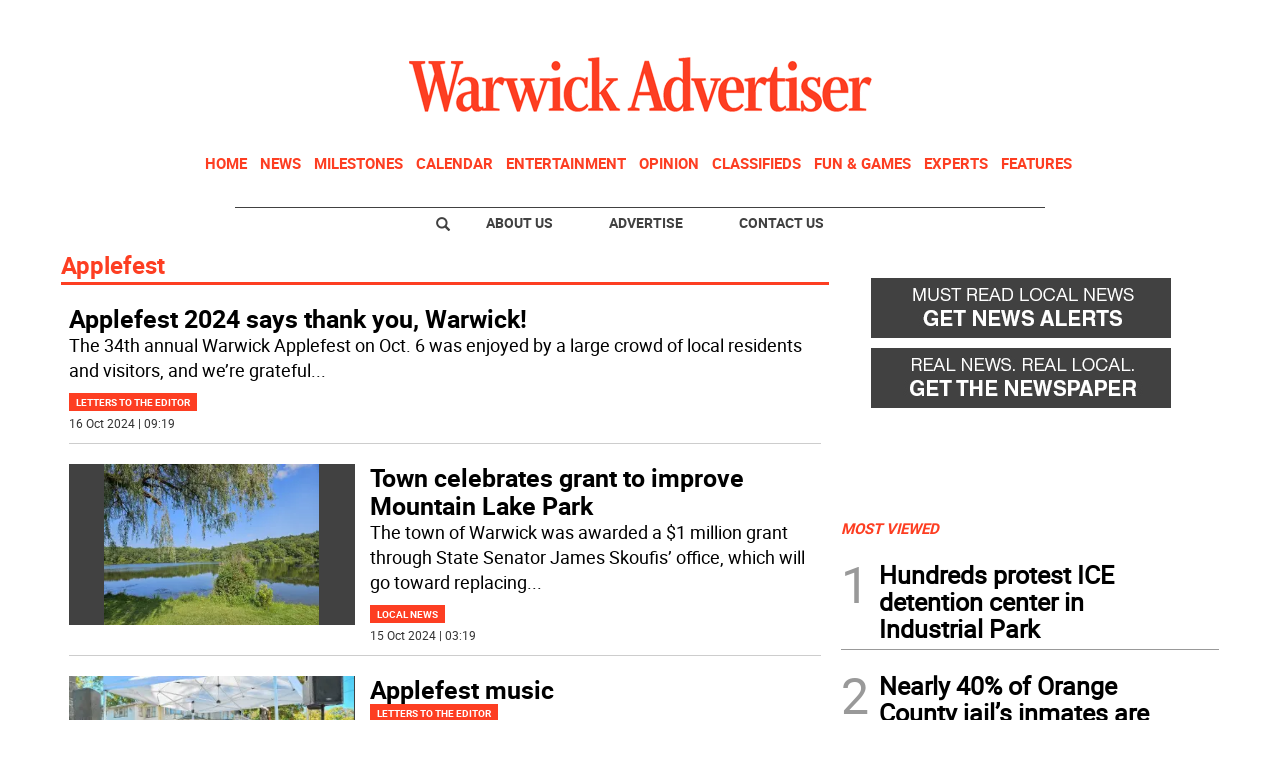

--- FILE ---
content_type: text/html
request_url: https://www.warwickadvertiser.com/kintra-portlet/html/ranking-viewer/ranking_details.jsp?portletItem=633d1361-a895-4c54-af96-96471b13c6fe&refPreferenceId=&portletId=&scopeGroupId=1076118&companyId=10132&languageId=es_ES&plid=0&sectionPlid=0&secure=true&userId=10135&lifecycleRender=true&pathFriendlyURLPublic=%2Fweb&pathFriendlyURLPrivateUser=%2Fuser&pathFriendlyURLPrivateGroup=%2Fgroup&serverName=www.warwickadvertiser.com&cdnHost=&pathImage=https%3A%2F%2Fwww.warwickadvertiser.com%2Fimage&pathMain=%2Fc&pathContext=&urlPortal=https%3A%2F%2Fwww.warwickadvertiser.com&isMobileRequest=0&pathThemeImages=https%3A%2F%2Fwww.warwickadvertiser.com%2Fhtml%2Fthemes%2Fiter_basic%2Fimages
body_size: 597
content:
<html>
 <head></head>
 <body>
  <div class="iter-tabview-content-item  "> 
   <div class="element  full-access norestricted iter-rankingtab-mostviewed-bd" iteridart="ID5467039">
    <div class="template-136"> 
     <div class="content-number small"> 
      <span class="number"></span> 
     </div> 
     <div class="content-access"> 
      <span class="access">PRIME</span> 
     </div> 
     <a href="/news/local-news/hundreds-protest-ice-detention-center-in-industrial-park-ID5467039"> <h3 class="headline  font-1 extra-small bold"> <span class="priority-content" mlnid="idcon=10175315;order=3.0">Hundreds protest ICE detention center in Industrial Park</span> </h3> </a> 
    </div>
   </div>
   <div class="element  full-access norestricted iter-rankingtab-mostviewed-bd" iteridart="LH5485269">
    <div class="template-136"> 
     <div class="content-number small"> 
      <span class="number"></span> 
     </div> 
     <div class="content-access"> 
      <span class="access">PRIME</span> 
     </div> 
     <a href="/evergreen/nearly-40-of-orange-county-jail-s-inmates-are-ice-detainees-LH5485269"> <h3 class="headline  font-1 extra-small bold"> <span class="priority-content" mlnid="idcon=10197246;order=7.0">Nearly 40% of Orange County jail’s inmates are ICE detainees</span> </h3> </a> 
    </div>
   </div>
   <div class="element  full-access norestricted iter-rankingtab-mostviewed-bd" iteridart="YK5480724">
    <div class="template-136"> 
     <div class="content-number small"> 
      <span class="number"></span> 
     </div> 
     <div class="content-access"> 
      <span class="access">PRIME</span> 
     </div> 
     <a href="/news/local-news/survey-how-did-the-verizon-outage-affect-you-YK5480724"> <h3 class="headline  font-1 extra-small bold"> <span class="priority-content" mlnid="idcon=10193857;order=2.0">Survey: How did the Verizon outage affect you?</span> </h3> </a> 
    </div>
   </div>
   <div class="element  full-access norestricted iter-rankingtab-mostviewed-bd" iteridart="XJ5469088">
    <div class="template-136"> 
     <div class="content-number small"> 
      <span class="number"></span> 
     </div> 
     <div class="content-access"> 
      <span class="access">PRIME</span> 
     </div> 
     <a href="/news/local-news/local-officials-decry-proposed-ice-facility-XJ5469088"> <h3 class="headline  font-1 extra-small bold"> <span class="priority-content" mlnid="idcon=10176672;order=3.0">Local officials decry proposed ICE facility </span> </h3> </a> 
    </div>
   </div>
   <div class="element  full-access norestricted iter-rankingtab-mostviewed-bd" iteridart="BJ5469928">
    <div class="template-136"> 
     <div class="content-number small"> 
      <span class="number"></span> 
     </div> 
     <div class="content-access"> 
      <span class="access">PRIME</span> 
     </div> 
     <a href="/news/local-news/county-da-announces-staff-additions-BJ5469928"> <h3 class="headline  font-1 extra-small bold"> <span class="priority-content" mlnid="idcon=10177713;order=2.0">County DA announces staff additions</span> </h3> </a> 
    </div>
   </div> 
  </div> 
 </body>
</html>

--- FILE ---
content_type: text/html; charset=utf-8
request_url: https://www.google.com/recaptcha/api2/aframe
body_size: 267
content:
<!DOCTYPE HTML><html><head><meta http-equiv="content-type" content="text/html; charset=UTF-8"></head><body><script nonce="3F8a-EWNl-27FAIvMf2sZw">/** Anti-fraud and anti-abuse applications only. See google.com/recaptcha */ try{var clients={'sodar':'https://pagead2.googlesyndication.com/pagead/sodar?'};window.addEventListener("message",function(a){try{if(a.source===window.parent){var b=JSON.parse(a.data);var c=clients[b['id']];if(c){var d=document.createElement('img');d.src=c+b['params']+'&rc='+(localStorage.getItem("rc::a")?sessionStorage.getItem("rc::b"):"");window.document.body.appendChild(d);sessionStorage.setItem("rc::e",parseInt(sessionStorage.getItem("rc::e")||0)+1);localStorage.setItem("rc::h",'1769484182021');}}}catch(b){}});window.parent.postMessage("_grecaptcha_ready", "*");}catch(b){}</script></body></html>